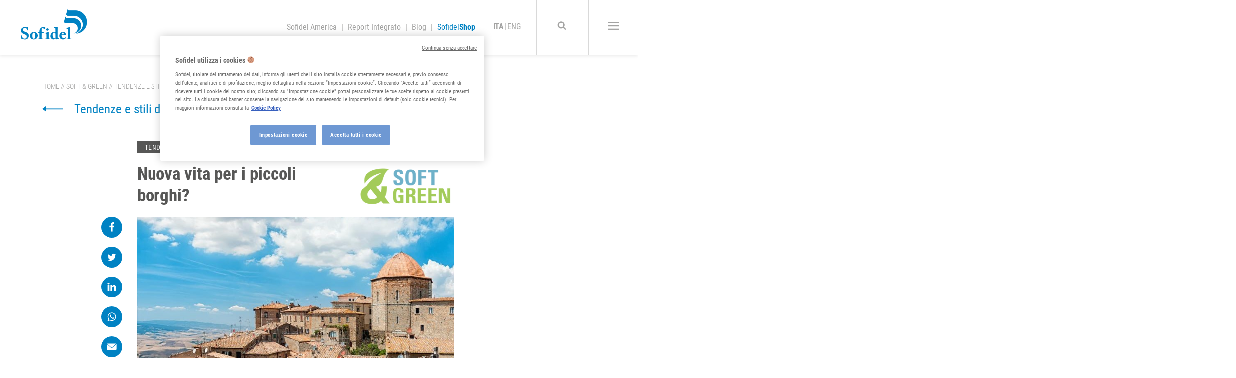

--- FILE ---
content_type: text/html; charset=UTF-8
request_url: https://www.sofidel.com/softandgreen/tendenze-e-stili-di-vita/nuova-vita-per-i-piccoli-borghi/
body_size: 17957
content:

<!DOCTYPE html>
<html lang="it">
<head>
    <!-- Inizio informativa di consenso dei cookie OneTrust per sofidel.com -->
    <script src="https://cdn.cookielaw.org/scripttemplates/otSDKStub.js" data-document-language="true" type="text/javascript" charset="UTF-8" data-domain-script="2623f563-4c47-492c-be3b-3278b4178c90" ></script>
    <script type="text/javascript">
    function OptanonWrapper() { }
    </script>
    <!-- Fine informativa di consenso dei cookie OneTrust per sofidel.com -->
        <!-- Google Tag Manager -->
    <script>(function(w,d,s,l,i){w[l]=w[l]||[];w[l].push({'gtm.start':
    new Date().getTime(),event:'gtm.js'});var f=d.getElementsByTagName(s)[0],
    j=d.createElement(s),dl=l!='dataLayer'?'&l='+l:'';j.async=true;j.src=
    'https://www.googletagmanager.com/gtm.js?id='+i+dl;f.parentNode.insertBefore(j,f);
    })(window,document,'script','dataLayer','GTM-T76MBLL');</script>
    <!-- End Google Tag Manager -->

    <meta charset="UTF-8">
    <meta name="viewport" content="width=device-width, initial-scale=1.0">
    <meta name="theme-color" content="#0082C3">
    <!--<title>Sofidel Corporate</title>-->

    <style>
        .header--white .header:not(.header--floating),.header.header--white,.header.menu-open{-webkit-box-shadow:none;-moz-box-shadow:none;box-shadow:none;background:0 0}@media (min-width:768px){.header--white .header:not(.header--floating),.header.header--white,.header.menu-open{padding:0 0 0 40px}}@media (min-width:992px){.header--white .header:not(.header--floating),.header.header--white,.header.menu-open{padding:0 40px 0 98px}}.header--white .header:not(.header--floating) .header__logo-img--color,.header.header--white .header__logo-img--color,.header.menu-open .header__logo-img--color{opacity:0}.header--white .header:not(.header--floating) .header__logo-img--bn,.header.header--white .header__logo-img--bn,.header.menu-open .header__logo-img--bn{opacity:1}.header--white .header:not(.header--floating) .header__nav-item:not(:last-child):after,.header--white .header:not(.header--floating) .wpml-ls-item:not(:last-child):after,.header.header--white .header__nav-item:not(:last-child):after,.header.header--white .wpml-ls-item:not(:last-child):after,.header.menu-open .header__nav-item:not(:last-child):after,.header.menu-open .wpml-ls-item:not(:last-child):after{color:#fff}.header--white .header:not(.header--floating) .header__languages a,.header--white .header:not(.header--floating) .header__menu-btn a,.header--white .header:not(.header--floating) .header__nav a,.header--white .header:not(.header--floating) .header__search-btn a,.header.header--white .header__languages a,.header.header--white .header__menu-btn a,.header.header--white .header__nav a,.header.header--white .header__search-btn a,.header.menu-open .header__languages a,.header.menu-open .header__menu-btn a,.header.menu-open .header__nav a,.header.menu-open .header__search-btn a{color:#fff!important}.header--white .header:not(.header--floating) .header__languages a:hover,.header--white .header:not(.header--floating) .header__menu-btn a:hover,.header--white .header:not(.header--floating) .header__nav a:hover,.header--white .header:not(.header--floating) .header__search-btn a:hover,.header.header--white .header__languages a:hover,.header.header--white .header__menu-btn a:hover,.header.header--white .header__nav a:hover,.header.header--white .header__search-btn a:hover,.header.menu-open .header__languages a:hover,.header.menu-open .header__menu-btn a:hover,.header.menu-open .header__nav a:hover,.header.menu-open .header__search-btn a:hover{color:#b5d9f5!important}.header--white .header:not(.header--floating) .header__languages .btn-action,.header--white .header:not(.header--floating) .header__menu-btn .btn-action,.header--white .header:not(.header--floating) .header__nav .btn-action,.header--white .header:not(.header--floating) .header__search-btn .btn-action,.header.header--white .header__languages .btn-action,.header.header--white .header__menu-btn .btn-action,.header.header--white .header__nav .btn-action,.header.header--white .header__search-btn .btn-action,.header.menu-open .header__languages .btn-action,.header.menu-open .header__menu-btn .btn-action,.header.menu-open .header__nav .btn-action,.header.menu-open .header__search-btn .btn-action{padding:0}.header--white .header:not(.header--floating) .header__languages .btn-action .icon,.header--white .header:not(.header--floating) .header__menu-btn .btn-action .icon,.header--white .header:not(.header--floating) .header__nav .btn-action .icon,.header--white .header:not(.header--floating) .header__search-btn .btn-action .icon,.header.header--white .header__languages .btn-action .icon,.header.header--white .header__menu-btn .btn-action .icon,.header.header--white .header__nav .btn-action .icon,.header.header--white .header__search-btn .btn-action .icon,.header.menu-open .header__languages .btn-action .icon,.header.menu-open .header__menu-btn .btn-action .icon,.header.menu-open .header__nav .btn-action .icon,.header.menu-open .header__search-btn .btn-action .icon{color:#fff!important}.header--white .header:not(.header--floating) .header__menu-btn,.header--white .header:not(.header--floating) .header__search-btn,.header.header--white .header__menu-btn,.header.header--white .header__search-btn,.header.menu-open .header__menu-btn,.header.menu-open .header__search-btn{border:none}.header{padding:0 0 0 40px;text-align:right;height:110px;line-height:110px;position:fixed;top:0;left:0;width:100%;z-index:210;overflow:hidden;font-family:"Roboto Condensed",sans-serif;background:#fff;-webkit-box-shadow:0 3px 6px rgba(0,0,0,.08);-moz-box-shadow:0 3px 6px rgba(0,0,0,.08);box-shadow:0 3px 6px rgba(0,0,0,.08);-webkit-transition:.3s ease;-moz-transition:.3s ease;-o-transition:.3s ease;transition:.3s ease}@media (min-width:768px) and (max-width:991.98px){.header{padding-right:40px}}@media (max-width:767.98px){.header{padding:0 10px 0 16px;height:100px;line-height:100px}}.header.menu-open{background:rgba(0,130,195,.87)!important;height:100%}@media (max-width:1199.98px){.header.menu-open{overflow:auto}}@media (max-width:991.98px){.header.menu-open .header__logo-img{width:104px}}@media (min-width:768px) and (max-width:991.98px){.header.menu-open{padding-right:40px}}@media (min-width:992px){.header.menu-open .header__logo-img--bn{top:-7px}}.header.menu-open .header__menu-btn .btn-action--open .icon{-webkit-transform:translate(-50%,-50%) rotate(-90deg) scale(0);-moz-transform:translate(-50%,-50%) rotate(-90deg) scale(0);-ms-transform:translate(-50%,-50%) rotate(-90deg) scale(0);-o-transform:translate(-50%,-50%) rotate(-90deg) scale(0);transform:translate(-50%,-50%) rotate(-90deg) scale(0)}.header.menu-open .header__menu-btn .btn-action--close .icon{-webkit-transform:translate(-50%,-50%) rotate(0) scale(1);-moz-transform:translate(-50%,-50%) rotate(0) scale(1);-ms-transform:translate(-50%,-50%) rotate(0) scale(1);-o-transform:translate(-50%,-50%) rotate(0) scale(1);transform:translate(-50%,-50%) rotate(0) scale(1)}@media (min-width:768px) and (max-width:991.98px){.header.menu-open.header--floating{padding-right:40px}}@media (min-width:992px){.header.menu-open.header--floating{padding:0 40px 0 98px}}.header.search-open .menu__search{display:block;padding-top:10px}.header.search-open .menu__links{display:none}@media (max-width:767.98px){.header.search-open .container{margin-top:0}}.header.header--floating{background:#fff;-webkit-box-shadow:0 3px 6px rgba(0,0,0,.08);-moz-box-shadow:0 3px 6px rgba(0,0,0,.08);box-shadow:0 3px 6px rgba(0,0,0,.08)}@media (min-width:768px){.header.header--floating{padding:0 0 0 40px}}@media (min-width:768px) and (max-width:991.98px){.header.header--floating{padding-right:40px}}@media (max-width:991.98px){.header.header--floating .header__logo-img{width:104px}}.header--white .header:not(.header--floating) .header__nav{padding:0}.menu{position:absolute;top:100px;left:0;width:100%;text-align:left;line-height:normal}@media (max-width:1199.98px){.menu .header__nav .header__nav-item{display:block;text-align:center}.menu .header__nav .header__nav-item:after{display:none}.menu .header__nav .header__nav-item a{font-size:20px;line-height:1.6em;font-weight:300}}.menu .container{margin-top:80px;margin-bottom:80px;overflow:auto}@media (max-width:1199.98px){.menu .container{margin-top:45px;margin-bottom:75px;height:auto}}@media (max-width:991.98px){.menu .container{margin-top:13px;margin-bottom:0}}.menu .container .simplebar-track.simplebar-vertical{width:12px}.menu .container .simplebar-scrollbar.simplebar-visible:before{opacity:1}.menu .container .simplebar-scrollbar:before{background:#fff;-webkit-border-radius:1px;-moz-border-radius:1px;-ms-border-radius:1px;-o-border-radius:1px;border-radius:1px}.menu__search{display:none}.search__input{position:relative}.search__input:before{position:absolute;top:50%;-webkit-transform:translate(0,-50%);-moz-transform:translate(0,-50%);-ms-transform:translate(0,-50%);-o-transform:translate(0,-50%);transform:translate(0,-50%);left:0;font-size:48px;color:#fff;margin:0 0 0 -1.375em}@media (max-width:991.98px){.search__input{padding-left:16.6666%;padding-right:20px;margin-top:-20px}.search__input:before{font-size:40px;margin:.25em 0 0 .25em}.search__input .search__input-field{font-size:36px;line-height:.44444em;font-weight:300;padding-bottom:0}}.search__input-field#search-input{-webkit-appearance:none;-moz-appearance:none;appearance:none;border:none;background:0 0;border-bottom:1px solid #f7f7f7!important;font-family:"Roboto Condensed",sans-serif;font-size:32px;line-height:.5em;font-weight:300;color:#fff;text-transform:none;letter-spacing:-.03562em;padding:24px 0;width:100%}@media (max-width:991.98px){.search__input-field#search-input{font-size:36px;padding:4px 0}}.search__results-list{padding:40px 15px 0 0;height:calc(100vh - 100px - 80px)}@media (max-width:991.98px){.search__results-list{padding:0;height:auto;min-height:40vh}}.search__result--no-results{display:none;opacity:.4}.search__loader{-webkit-transition:.3s ease;-moz-transition:.3s ease;-o-transition:.3s ease;transition:.3s ease;opacity:0;position:absolute;top:50%;-webkit-transform:translate(0,-50%);-moz-transform:translate(0,-50%);-ms-transform:translate(0,-50%);-o-transform:translate(0,-50%);transform:translate(0,-50%);left:50%;-webkit-transform:translate(-50%,-50%);-moz-transform:translate(-50%,-50%);-ms-transform:translate(-50%,-50%);-o-transform:translate(-50%,-50%);transform:translate(-50%,-50%);margin:-90px 0 0;z-index:9}@media (max-width:991.98px){.search__loader{margin:-150px 0 0}}.menu__search--no-results .search__result--no-results{display:block}.menu__search--loading .search__result{-webkit-transition:.3s ease-out;-moz-transition:.3s ease-out;-o-transition:.3s ease-out;transition:.3s ease-out;opacity:.3;-webkit-filter:blur(2px);-moz-filter:blur(2px);filter:blur(2px)}.menu__search--loading .search__loader{opacity:1;z-index:11}.search__result{font-family:"Roboto Condensed",sans-serif;font-size:22px;line-height:1.36364em;font-weight:300;color:#fff;letter-spacing:-.03591em;margin:0 0 43px;width:100%;position:relative;z-index:10}@media (max-width:991.98px){.search__result{font-size:18px;margin:0 0 26px}}.search__button{padding:90px 0 95px}@media (min-width:992px){.menu__list{height:calc(100vh - 100px - 80px)}.menu__list .simplebar-track{right:-100px}}.menu__section{color:#fff;text-transform:uppercase;padding:0 0 22px}@media (max-width:767.98px){.menu__section{font-size:18px;padding:0 0 16px}}.menu__list-toggle{float:right;position:relative;top:.5em;font-size:22px;cursor:pointer;display:inline-block}@media (max-width:991.98px){.menu__list-toggle{font-size:12px}}.menu__sublist{display:none;padding:0 0 10px 30px}@media (max-width:991.98px){.menu__sublist{padding:0 0 23px 20px}}.menu__sublist .menu__sublist{padding-top:20px;padding-bottom:0}@media (max-width:991.98px){.menu__sublist .menu__sublist{padding-top:10px;padding-bottom:0}}.menu__sublist .menu__list-toggle{top:.375em;font-size:18px}@media (max-width:991.98px){.menu__sublist .menu__list-toggle{font-size:12px}}.menu__section--child{color:#f7f7f7;text-transform:none;letter-spacing:.1125em;font-size:18px;padding:0 0 .9375em}@media (max-width:991.98px){.menu__section--child{font-size:14px}}.header__logo{margin:23px 0 0;position:relative;float:left;line-height:normal}@media (max-width:991.98px){.header__logo{margin:25px 0 0}}.header__logo .header__logo-img{-webkit-transition:all .3s ease;-moz-transition:all .3s ease;-o-transition:all .3s ease;transition:all .3s ease;position:absolute;left:0;width:136px;height:auto;top:-7px}@media (max-width:991.98px){.header__logo .header__logo-img{top:0}}.header__logo .header__logo-img--color{position:relative}.header__logo .header__logo-img--bn{opacity:0}.header__languages,.header__menu-btn,.header__nav,.header__search-btn{display:inline-block}@media (max-width:991.98px){.header__nav{padding:133px 0 0}}.header__nav-item{display:inline-block;line-height:normal;font-size:0}.header__nav-item a{display:inline;font-size:16px;padding:0 .3125em;-webkit-transition:.3s ease;-moz-transition:.3s ease;-o-transition:.3s ease;transition:.3s ease}.header__nav-item:hover a{color:#0082c3}.header__nav-item:not(:last-child):after{display:inline-block;font-size:16px;content:"|"}.header__languages{padding:0 25px;font-family:"Roboto Condensed",sans-serif}@media (max-width:1199.98px){.header__languages{text-align:center;padding:18px 0 24px}}.header__languages .wpml-ls-item:not(:last-child):after{display:inline-block;font-size:16px;content:"|"}.header__languages .wpml-ls-item.wpml-ls-current-language .wpml-ls-link{font-weight:700;letter-spacing:-.03562em}.header__languages .wpml-ls{font-size:0;padding:0;border:0;position:relative;top:-2px}.header__languages .wpml-ls .wpml-ls-link{display:inline-block;padding:0 .125em;font-size:16px;text-transform:uppercase}.header__menu-btn,.header__search-btn{padding:0 10px;width:100px;text-align:center;border-left:1px solid rgba(0,0,0,.15)}.header__menu-btn .icon,.header__search-btn .icon{font-size:18px;line-height:1;cursor:pointer}.header__menu-btn .btn-action,.header__search-btn .btn-action{padding:0 10px}@media (max-width:991.98px){.header__menu-btn,.header__search-btn{width:auto;padding:15px;line-height:normal;border:none;top:10px;position:relative}.header__menu-btn .btn-action,.header__search-btn .btn-action{padding:0}.header__menu-btn .btn-action .icon,.header__search-btn .btn-action .icon{font-size:16px;line-height:1;color:#0082c3}}@media (max-width:991.98px){.header__search-btn{left:-6px}}.header__menu-btn{position:relative}.header__menu-btn .btn-action .icon{cursor:pointer;-webkit-transition:.3s ease;-moz-transition:.3s ease;-o-transition:.3s ease;transition:.3s ease;-webkit-transform-origin:center center;-moz-transform-origin:center center;-ms-transform-origin:center center;-o-transform-origin:center center;transform-origin:center center;position:absolute;top:50%;-webkit-transform:translate(0,-50%);-moz-transform:translate(0,-50%);-ms-transform:translate(0,-50%);-o-transform:translate(0,-50%);transform:translate(0,-50%);left:50%;-webkit-transform:translate(-50%,-50%);-moz-transform:translate(-50%,-50%);-ms-transform:translate(-50%,-50%);-o-transform:translate(-50%,-50%);transform:translate(-50%,-50%);font-size:36px}@media (max-width:767.98px){.header__menu-btn .btn-action .icon{font-size:30px}}.header__menu-btn .btn-action--close .icon{-webkit-transform:translate(-50%,-50%) rotate(90deg) scale(0);-moz-transform:translate(-50%,-50%) rotate(90deg) scale(0);-ms-transform:translate(-50%,-50%) rotate(90deg) scale(0);-o-transform:translate(-50%,-50%) rotate(90deg) scale(0);transform:translate(-50%,-50%) rotate(90deg) scale(0)}.header__social{padding:0 0 32px}@media (min-width:1200px){.header__social{position:absolute;top:50%;-webkit-transform:translate(0,-50%);-moz-transform:translate(0,-50%);-ms-transform:translate(0,-50%);-o-transform:translate(0,-50%);transform:translate(0,-50%);right:73px;padding:0;margin:-90px 0 0}.header__social .social__link{display:block}}    </style>

    <script>(function(html){html.className = html.className.replace(/\bno-js\b/,'js')})(document.documentElement);</script>
<meta name='robots' content='index, follow, max-image-preview:large, max-snippet:-1, max-video-preview:-1' />
<link rel="alternate" hreflang="it-it" href="https://www.sofidel.com/softandgreen/tendenze-e-stili-di-vita/nuova-vita-per-i-piccoli-borghi/" />
<link rel="alternate" hreflang="en-us" href="https://www.sofidel.com/en/softandgreen/trends-and-lifestyles/new-life-for-small-villages/" />

	<!-- This site is optimized with the Yoast SEO plugin v20.12 - https://yoast.com/wordpress/plugins/seo/ -->
	<title>Nuova vita per i piccoli borghi? - Sofidel</title>
	<meta name="description" content="Il Covid, lo smart working, la ricerca di ritmi di vita più lenti e a costi più accessibili, hanno riacceso l’interesse per i piccoli borghi." />
	<link rel="canonical" href="https://www.sofidel.com/softandgreen/tendenze-e-stili-di-vita/nuova-vita-per-i-piccoli-borghi/" />
	<meta property="og:locale" content="it_IT" />
	<meta property="og:type" content="article" />
	<meta property="og:title" content="Nuova vita per i piccoli borghi? - Sofidel" />
	<meta property="og:description" content="Il Covid, lo smart working, la ricerca di ritmi di vita più lenti e a costi più accessibili, hanno riacceso l’interesse per i piccoli borghi." />
	<meta property="og:url" content="https://www.sofidel.com/softandgreen/tendenze-e-stili-di-vita/nuova-vita-per-i-piccoli-borghi/" />
	<meta property="og:site_name" content="Sofidel" />
	<meta property="article:modified_time" content="2022-02-07T15:29:48+00:00" />
	<meta property="og:image" content="https://www.sofidel.com/wp-content/uploads/2020/10/Borghi.jpg" />
	<meta property="og:image:width" content="768" />
	<meta property="og:image:height" content="522" />
	<meta property="og:image:type" content="image/jpeg" />
	<meta name="twitter:card" content="summary_large_image" />
	<meta name="twitter:label1" content="Tempo di lettura stimato" />
	<meta name="twitter:data1" content="2 minuti" />
	<script type="application/ld+json" class="yoast-schema-graph">{"@context":"https://schema.org","@graph":[{"@type":"WebPage","@id":"https://www.sofidel.com/softandgreen/tendenze-e-stili-di-vita/nuova-vita-per-i-piccoli-borghi/","url":"https://www.sofidel.com/softandgreen/tendenze-e-stili-di-vita/nuova-vita-per-i-piccoli-borghi/","name":"Nuova vita per i piccoli borghi? - Sofidel","isPartOf":{"@id":"https://www.sofidel.com/#website"},"primaryImageOfPage":{"@id":"https://www.sofidel.com/softandgreen/tendenze-e-stili-di-vita/nuova-vita-per-i-piccoli-borghi/#primaryimage"},"image":{"@id":"https://www.sofidel.com/softandgreen/tendenze-e-stili-di-vita/nuova-vita-per-i-piccoli-borghi/#primaryimage"},"thumbnailUrl":"https://www.sofidel.com/wp-content/uploads/2020/10/Borghi.jpg","datePublished":"2020-10-13T07:00:00+00:00","dateModified":"2022-02-07T15:29:48+00:00","description":"Il Covid, lo smart working, la ricerca di ritmi di vita più lenti e a costi più accessibili, hanno riacceso l’interesse per i piccoli borghi.","breadcrumb":{"@id":"https://www.sofidel.com/softandgreen/tendenze-e-stili-di-vita/nuova-vita-per-i-piccoli-borghi/#breadcrumb"},"inLanguage":"it-IT","potentialAction":[{"@type":"ReadAction","target":["https://www.sofidel.com/softandgreen/tendenze-e-stili-di-vita/nuova-vita-per-i-piccoli-borghi/"]}]},{"@type":"ImageObject","inLanguage":"it-IT","@id":"https://www.sofidel.com/softandgreen/tendenze-e-stili-di-vita/nuova-vita-per-i-piccoli-borghi/#primaryimage","url":"https://www.sofidel.com/wp-content/uploads/2020/10/Borghi.jpg","contentUrl":"https://www.sofidel.com/wp-content/uploads/2020/10/Borghi.jpg","width":768,"height":522},{"@type":"BreadcrumbList","@id":"https://www.sofidel.com/softandgreen/tendenze-e-stili-di-vita/nuova-vita-per-i-piccoli-borghi/#breadcrumb","itemListElement":[{"@type":"ListItem","position":1,"name":"Home","item":"https://www.sofidel.com/"},{"@type":"ListItem","position":2,"name":"Soft & Green","item":"https://www.sofidel.com/softandgreen/"},{"@type":"ListItem","position":3,"name":"Tendenze e stili di vita","item":"https://www.sofidel.com/cat-softandgreen/tendenze-e-stili-di-vita"},{"@type":"ListItem","position":4,"name":"Nuova vita per i piccoli borghi?"}]},{"@type":"WebSite","@id":"https://www.sofidel.com/#website","url":"https://www.sofidel.com/","name":"Sofidel","description":"Endless care, Innovative life","potentialAction":[{"@type":"SearchAction","target":{"@type":"EntryPoint","urlTemplate":"https://www.sofidel.com/?s={search_term_string}"},"query-input":"required name=search_term_string"}],"inLanguage":"it-IT"}]}</script>
	<!-- / Yoast SEO plugin. -->


<link href='https://fonts.gstatic.com' crossorigin rel='preconnect' />
<link rel="alternate" type="application/rss+xml" title="Sofidel &raquo; Feed" href="https://www.sofidel.com/feed/" />
<link rel="alternate" type="application/rss+xml" title="Sofidel &raquo; Feed dei commenti" href="https://www.sofidel.com/comments/feed/" />
<script type="text/javascript">
window._wpemojiSettings = {"baseUrl":"https:\/\/s.w.org\/images\/core\/emoji\/14.0.0\/72x72\/","ext":".png","svgUrl":"https:\/\/s.w.org\/images\/core\/emoji\/14.0.0\/svg\/","svgExt":".svg","source":{"concatemoji":"https:\/\/www.sofidel.com\/wp-includes\/js\/wp-emoji-release.min.js?ver=6.2.8"}};
/*! This file is auto-generated */
!function(e,a,t){var n,r,o,i=a.createElement("canvas"),p=i.getContext&&i.getContext("2d");function s(e,t){p.clearRect(0,0,i.width,i.height),p.fillText(e,0,0);e=i.toDataURL();return p.clearRect(0,0,i.width,i.height),p.fillText(t,0,0),e===i.toDataURL()}function c(e){var t=a.createElement("script");t.src=e,t.defer=t.type="text/javascript",a.getElementsByTagName("head")[0].appendChild(t)}for(o=Array("flag","emoji"),t.supports={everything:!0,everythingExceptFlag:!0},r=0;r<o.length;r++)t.supports[o[r]]=function(e){if(p&&p.fillText)switch(p.textBaseline="top",p.font="600 32px Arial",e){case"flag":return s("\ud83c\udff3\ufe0f\u200d\u26a7\ufe0f","\ud83c\udff3\ufe0f\u200b\u26a7\ufe0f")?!1:!s("\ud83c\uddfa\ud83c\uddf3","\ud83c\uddfa\u200b\ud83c\uddf3")&&!s("\ud83c\udff4\udb40\udc67\udb40\udc62\udb40\udc65\udb40\udc6e\udb40\udc67\udb40\udc7f","\ud83c\udff4\u200b\udb40\udc67\u200b\udb40\udc62\u200b\udb40\udc65\u200b\udb40\udc6e\u200b\udb40\udc67\u200b\udb40\udc7f");case"emoji":return!s("\ud83e\udef1\ud83c\udffb\u200d\ud83e\udef2\ud83c\udfff","\ud83e\udef1\ud83c\udffb\u200b\ud83e\udef2\ud83c\udfff")}return!1}(o[r]),t.supports.everything=t.supports.everything&&t.supports[o[r]],"flag"!==o[r]&&(t.supports.everythingExceptFlag=t.supports.everythingExceptFlag&&t.supports[o[r]]);t.supports.everythingExceptFlag=t.supports.everythingExceptFlag&&!t.supports.flag,t.DOMReady=!1,t.readyCallback=function(){t.DOMReady=!0},t.supports.everything||(n=function(){t.readyCallback()},a.addEventListener?(a.addEventListener("DOMContentLoaded",n,!1),e.addEventListener("load",n,!1)):(e.attachEvent("onload",n),a.attachEvent("onreadystatechange",function(){"complete"===a.readyState&&t.readyCallback()})),(e=t.source||{}).concatemoji?c(e.concatemoji):e.wpemoji&&e.twemoji&&(c(e.twemoji),c(e.wpemoji)))}(window,document,window._wpemojiSettings);
</script>
<style type="text/css">
img.wp-smiley,
img.emoji {
	display: inline !important;
	border: none !important;
	box-shadow: none !important;
	height: 1em !important;
	width: 1em !important;
	margin: 0 0.07em !important;
	vertical-align: -0.1em !important;
	background: none !important;
	padding: 0 !important;
}
</style>
	<link rel='stylesheet' id='wp-block-library-css' href='https://www.sofidel.com/wp-includes/css/dist/block-library/style.min.css?ver=6.2.8' type='text/css' media='all' />
<link rel='stylesheet' id='classic-theme-styles-css' href='https://www.sofidel.com/wp-includes/css/classic-themes.min.css?ver=6.2.8' type='text/css' media='all' />
<style id='global-styles-inline-css' type='text/css'>
body{--wp--preset--color--black: #000000;--wp--preset--color--cyan-bluish-gray: #abb8c3;--wp--preset--color--white: #ffffff;--wp--preset--color--pale-pink: #f78da7;--wp--preset--color--vivid-red: #cf2e2e;--wp--preset--color--luminous-vivid-orange: #ff6900;--wp--preset--color--luminous-vivid-amber: #fcb900;--wp--preset--color--light-green-cyan: #7bdcb5;--wp--preset--color--vivid-green-cyan: #00d084;--wp--preset--color--pale-cyan-blue: #8ed1fc;--wp--preset--color--vivid-cyan-blue: #0693e3;--wp--preset--color--vivid-purple: #9b51e0;--wp--preset--gradient--vivid-cyan-blue-to-vivid-purple: linear-gradient(135deg,rgba(6,147,227,1) 0%,rgb(155,81,224) 100%);--wp--preset--gradient--light-green-cyan-to-vivid-green-cyan: linear-gradient(135deg,rgb(122,220,180) 0%,rgb(0,208,130) 100%);--wp--preset--gradient--luminous-vivid-amber-to-luminous-vivid-orange: linear-gradient(135deg,rgba(252,185,0,1) 0%,rgba(255,105,0,1) 100%);--wp--preset--gradient--luminous-vivid-orange-to-vivid-red: linear-gradient(135deg,rgba(255,105,0,1) 0%,rgb(207,46,46) 100%);--wp--preset--gradient--very-light-gray-to-cyan-bluish-gray: linear-gradient(135deg,rgb(238,238,238) 0%,rgb(169,184,195) 100%);--wp--preset--gradient--cool-to-warm-spectrum: linear-gradient(135deg,rgb(74,234,220) 0%,rgb(151,120,209) 20%,rgb(207,42,186) 40%,rgb(238,44,130) 60%,rgb(251,105,98) 80%,rgb(254,248,76) 100%);--wp--preset--gradient--blush-light-purple: linear-gradient(135deg,rgb(255,206,236) 0%,rgb(152,150,240) 100%);--wp--preset--gradient--blush-bordeaux: linear-gradient(135deg,rgb(254,205,165) 0%,rgb(254,45,45) 50%,rgb(107,0,62) 100%);--wp--preset--gradient--luminous-dusk: linear-gradient(135deg,rgb(255,203,112) 0%,rgb(199,81,192) 50%,rgb(65,88,208) 100%);--wp--preset--gradient--pale-ocean: linear-gradient(135deg,rgb(255,245,203) 0%,rgb(182,227,212) 50%,rgb(51,167,181) 100%);--wp--preset--gradient--electric-grass: linear-gradient(135deg,rgb(202,248,128) 0%,rgb(113,206,126) 100%);--wp--preset--gradient--midnight: linear-gradient(135deg,rgb(2,3,129) 0%,rgb(40,116,252) 100%);--wp--preset--duotone--dark-grayscale: url('#wp-duotone-dark-grayscale');--wp--preset--duotone--grayscale: url('#wp-duotone-grayscale');--wp--preset--duotone--purple-yellow: url('#wp-duotone-purple-yellow');--wp--preset--duotone--blue-red: url('#wp-duotone-blue-red');--wp--preset--duotone--midnight: url('#wp-duotone-midnight');--wp--preset--duotone--magenta-yellow: url('#wp-duotone-magenta-yellow');--wp--preset--duotone--purple-green: url('#wp-duotone-purple-green');--wp--preset--duotone--blue-orange: url('#wp-duotone-blue-orange');--wp--preset--font-size--small: 13px;--wp--preset--font-size--medium: 20px;--wp--preset--font-size--large: 36px;--wp--preset--font-size--x-large: 42px;--wp--preset--spacing--20: 0.44rem;--wp--preset--spacing--30: 0.67rem;--wp--preset--spacing--40: 1rem;--wp--preset--spacing--50: 1.5rem;--wp--preset--spacing--60: 2.25rem;--wp--preset--spacing--70: 3.38rem;--wp--preset--spacing--80: 5.06rem;--wp--preset--shadow--natural: 6px 6px 9px rgba(0, 0, 0, 0.2);--wp--preset--shadow--deep: 12px 12px 50px rgba(0, 0, 0, 0.4);--wp--preset--shadow--sharp: 6px 6px 0px rgba(0, 0, 0, 0.2);--wp--preset--shadow--outlined: 6px 6px 0px -3px rgba(255, 255, 255, 1), 6px 6px rgba(0, 0, 0, 1);--wp--preset--shadow--crisp: 6px 6px 0px rgba(0, 0, 0, 1);}:where(.is-layout-flex){gap: 0.5em;}body .is-layout-flow > .alignleft{float: left;margin-inline-start: 0;margin-inline-end: 2em;}body .is-layout-flow > .alignright{float: right;margin-inline-start: 2em;margin-inline-end: 0;}body .is-layout-flow > .aligncenter{margin-left: auto !important;margin-right: auto !important;}body .is-layout-constrained > .alignleft{float: left;margin-inline-start: 0;margin-inline-end: 2em;}body .is-layout-constrained > .alignright{float: right;margin-inline-start: 2em;margin-inline-end: 0;}body .is-layout-constrained > .aligncenter{margin-left: auto !important;margin-right: auto !important;}body .is-layout-constrained > :where(:not(.alignleft):not(.alignright):not(.alignfull)){max-width: var(--wp--style--global--content-size);margin-left: auto !important;margin-right: auto !important;}body .is-layout-constrained > .alignwide{max-width: var(--wp--style--global--wide-size);}body .is-layout-flex{display: flex;}body .is-layout-flex{flex-wrap: wrap;align-items: center;}body .is-layout-flex > *{margin: 0;}:where(.wp-block-columns.is-layout-flex){gap: 2em;}.has-black-color{color: var(--wp--preset--color--black) !important;}.has-cyan-bluish-gray-color{color: var(--wp--preset--color--cyan-bluish-gray) !important;}.has-white-color{color: var(--wp--preset--color--white) !important;}.has-pale-pink-color{color: var(--wp--preset--color--pale-pink) !important;}.has-vivid-red-color{color: var(--wp--preset--color--vivid-red) !important;}.has-luminous-vivid-orange-color{color: var(--wp--preset--color--luminous-vivid-orange) !important;}.has-luminous-vivid-amber-color{color: var(--wp--preset--color--luminous-vivid-amber) !important;}.has-light-green-cyan-color{color: var(--wp--preset--color--light-green-cyan) !important;}.has-vivid-green-cyan-color{color: var(--wp--preset--color--vivid-green-cyan) !important;}.has-pale-cyan-blue-color{color: var(--wp--preset--color--pale-cyan-blue) !important;}.has-vivid-cyan-blue-color{color: var(--wp--preset--color--vivid-cyan-blue) !important;}.has-vivid-purple-color{color: var(--wp--preset--color--vivid-purple) !important;}.has-black-background-color{background-color: var(--wp--preset--color--black) !important;}.has-cyan-bluish-gray-background-color{background-color: var(--wp--preset--color--cyan-bluish-gray) !important;}.has-white-background-color{background-color: var(--wp--preset--color--white) !important;}.has-pale-pink-background-color{background-color: var(--wp--preset--color--pale-pink) !important;}.has-vivid-red-background-color{background-color: var(--wp--preset--color--vivid-red) !important;}.has-luminous-vivid-orange-background-color{background-color: var(--wp--preset--color--luminous-vivid-orange) !important;}.has-luminous-vivid-amber-background-color{background-color: var(--wp--preset--color--luminous-vivid-amber) !important;}.has-light-green-cyan-background-color{background-color: var(--wp--preset--color--light-green-cyan) !important;}.has-vivid-green-cyan-background-color{background-color: var(--wp--preset--color--vivid-green-cyan) !important;}.has-pale-cyan-blue-background-color{background-color: var(--wp--preset--color--pale-cyan-blue) !important;}.has-vivid-cyan-blue-background-color{background-color: var(--wp--preset--color--vivid-cyan-blue) !important;}.has-vivid-purple-background-color{background-color: var(--wp--preset--color--vivid-purple) !important;}.has-black-border-color{border-color: var(--wp--preset--color--black) !important;}.has-cyan-bluish-gray-border-color{border-color: var(--wp--preset--color--cyan-bluish-gray) !important;}.has-white-border-color{border-color: var(--wp--preset--color--white) !important;}.has-pale-pink-border-color{border-color: var(--wp--preset--color--pale-pink) !important;}.has-vivid-red-border-color{border-color: var(--wp--preset--color--vivid-red) !important;}.has-luminous-vivid-orange-border-color{border-color: var(--wp--preset--color--luminous-vivid-orange) !important;}.has-luminous-vivid-amber-border-color{border-color: var(--wp--preset--color--luminous-vivid-amber) !important;}.has-light-green-cyan-border-color{border-color: var(--wp--preset--color--light-green-cyan) !important;}.has-vivid-green-cyan-border-color{border-color: var(--wp--preset--color--vivid-green-cyan) !important;}.has-pale-cyan-blue-border-color{border-color: var(--wp--preset--color--pale-cyan-blue) !important;}.has-vivid-cyan-blue-border-color{border-color: var(--wp--preset--color--vivid-cyan-blue) !important;}.has-vivid-purple-border-color{border-color: var(--wp--preset--color--vivid-purple) !important;}.has-vivid-cyan-blue-to-vivid-purple-gradient-background{background: var(--wp--preset--gradient--vivid-cyan-blue-to-vivid-purple) !important;}.has-light-green-cyan-to-vivid-green-cyan-gradient-background{background: var(--wp--preset--gradient--light-green-cyan-to-vivid-green-cyan) !important;}.has-luminous-vivid-amber-to-luminous-vivid-orange-gradient-background{background: var(--wp--preset--gradient--luminous-vivid-amber-to-luminous-vivid-orange) !important;}.has-luminous-vivid-orange-to-vivid-red-gradient-background{background: var(--wp--preset--gradient--luminous-vivid-orange-to-vivid-red) !important;}.has-very-light-gray-to-cyan-bluish-gray-gradient-background{background: var(--wp--preset--gradient--very-light-gray-to-cyan-bluish-gray) !important;}.has-cool-to-warm-spectrum-gradient-background{background: var(--wp--preset--gradient--cool-to-warm-spectrum) !important;}.has-blush-light-purple-gradient-background{background: var(--wp--preset--gradient--blush-light-purple) !important;}.has-blush-bordeaux-gradient-background{background: var(--wp--preset--gradient--blush-bordeaux) !important;}.has-luminous-dusk-gradient-background{background: var(--wp--preset--gradient--luminous-dusk) !important;}.has-pale-ocean-gradient-background{background: var(--wp--preset--gradient--pale-ocean) !important;}.has-electric-grass-gradient-background{background: var(--wp--preset--gradient--electric-grass) !important;}.has-midnight-gradient-background{background: var(--wp--preset--gradient--midnight) !important;}.has-small-font-size{font-size: var(--wp--preset--font-size--small) !important;}.has-medium-font-size{font-size: var(--wp--preset--font-size--medium) !important;}.has-large-font-size{font-size: var(--wp--preset--font-size--large) !important;}.has-x-large-font-size{font-size: var(--wp--preset--font-size--x-large) !important;}
.wp-block-navigation a:where(:not(.wp-element-button)){color: inherit;}
:where(.wp-block-columns.is-layout-flex){gap: 2em;}
.wp-block-pullquote{font-size: 1.5em;line-height: 1.6;}
</style>
<link rel='stylesheet' id='easy-wp-page-nav-css' href='https://www.sofidel.com/wp-content/plugins/easy-wp-page-navigation//css/easy-wp-pagenavigation.css?ver=1.1' type='text/css' media='all' />
<link rel='stylesheet' id='wpml-legacy-horizontal-list-0-css' href='//www.sofidel.com/wp-content/plugins/sitepress-multilingual-cms/templates/language-switchers/legacy-list-horizontal/style.css?ver=1' type='text/css' media='all' />
<link rel='stylesheet' id='wpml-tm-admin-bar-css' href='https://www.sofidel.com/wp-content/plugins/wpml-translation-management/res/css/admin-bar-style.css?ver=2.9.11' type='text/css' media='all' />
<link rel='stylesheet' id='wp-pagenavi-css' href='https://www.sofidel.com/wp-content/plugins/wp-pagenavi/pagenavi-css.css?ver=2.70' type='text/css' media='all' />
<link rel='stylesheet' id='twentyfifteen-fonts-css' href='https://www.sofidel.com/wp-content/themes/sofidel-corporate/css/fonts.css?v=1' type='text/css' media='all' />
<link rel='stylesheet' id='twentyfifteen-style-css' href='https://www.sofidel.com/wp-content/themes/sofidel-corporate/style.css?ver=6.2.8' type='text/css' media='all' />
<style id='twentyfifteen-style-inline-css' type='text/css'>

			.post-navigation .nav-previous { background-image: url(https://www.sofidel.com/wp-content/uploads/2020/09/una-nuova-consapevolezza-morace-768x510.jpg); }
			.post-navigation .nav-previous .post-title, .post-navigation .nav-previous a:hover .post-title, .post-navigation .nav-previous .meta-nav { color: #fff; }
			.post-navigation .nav-previous a:before { background-color: rgba(0, 0, 0, 0.4); }
		
			.post-navigation .nav-next { background-image: url(https://www.sofidel.com/wp-content/uploads/2020/10/City_prosperity-768x510-1.jpg); border-top: 0; }
			.post-navigation .nav-next .post-title, .post-navigation .nav-next a:hover .post-title, .post-navigation .nav-next .meta-nav { color: #fff; }
			.post-navigation .nav-next a:before { background-color: rgba(0, 0, 0, 0.4); }
		
</style>
<!--[if lt IE 9]>
<link rel='stylesheet' id='twentyfifteen-ie-css' href='https://www.sofidel.com/wp-content/themes/sofidel-corporate/css/ie.css?ver=20141010' type='text/css' media='all' />
<![endif]-->
<!--[if lt IE 8]>
<link rel='stylesheet' id='twentyfifteen-ie7-css' href='https://www.sofidel.com/wp-content/themes/sofidel-corporate/css/ie7.css?ver=20141010' type='text/css' media='all' />
<![endif]-->
<script type='text/javascript' src='https://www.sofidel.com/wp-content/themes/sofidel-corporate/js/vendor/jquery-3.4.1.min.js?ver=3.4.1' id='jquery-js'></script>
<link rel="https://api.w.org/" href="https://www.sofidel.com/wp-json/" /><link rel="alternate" type="application/json" href="https://www.sofidel.com/wp-json/wp/v2/softandgreen/49442" /><link rel="EditURI" type="application/rsd+xml" title="RSD" href="https://www.sofidel.com/xmlrpc.php?rsd" />
<link rel="wlwmanifest" type="application/wlwmanifest+xml" href="https://www.sofidel.com/wp-includes/wlwmanifest.xml" />
<meta name="generator" content="WordPress 6.2.8" />
<link rel='shortlink' href='https://www.sofidel.com/?p=49442' />
<link rel="alternate" type="application/json+oembed" href="https://www.sofidel.com/wp-json/oembed/1.0/embed?url=https%3A%2F%2Fwww.sofidel.com%2Fsoftandgreen%2Ftendenze-e-stili-di-vita%2Fnuova-vita-per-i-piccoli-borghi%2F" />
<link rel="alternate" type="text/xml+oembed" href="https://www.sofidel.com/wp-json/oembed/1.0/embed?url=https%3A%2F%2Fwww.sofidel.com%2Fsoftandgreen%2Ftendenze-e-stili-di-vita%2Fnuova-vita-per-i-piccoli-borghi%2F&#038;format=xml" />
<meta name="generator" content="WPML ver:4.3.19 stt:1,27;" />
<link rel="icon" href="https://www.sofidel.com/wp-content/uploads/2024/09/favicon.png" sizes="32x32" />
<link rel="icon" href="https://www.sofidel.com/wp-content/uploads/2024/09/favicon.png" sizes="192x192" />
<link rel="apple-touch-icon" href="https://www.sofidel.com/wp-content/uploads/2024/09/favicon.png" />
<meta name="msapplication-TileImage" content="https://www.sofidel.com/wp-content/uploads/2024/09/favicon.png" />
		<style type="text/css" id="wp-custom-css">
			.footer__policy a {
	font-size: 12px !important;
}

.two-columns-section ul {
		list-style: circle;
		padding-left: 20px;
	    font-family: "Open Sans", sans-serif;
}

.two-columns-section ul li {
    line-height: 2rem;
    margin-bottom: 30px;
    line-height: 30px;
	font-size: 16px;
}

.one-col {
	column-count: 1 !important;
}		</style>
		    
    
            <link rel="stylesheet" href="https://www.sofidel.com/wp-content/themes/sofidel-corporate/css/style.css?v=1">
        <meta name="facebook-domain-verification" content="53ji5orx3uobbdycisgytnfxvbxdsr" />
    <meta name="google-site-verification" content="sKuN4wr0kdU_zeOkemnJoR_4xtM7N8NyRvhVCOsu1DU" />
    
    <!-- Meta Pixel Code -->
<script>
  !function(f,b,e,v,n,t,s)
  {if(f.fbq)return;n=f.fbq=function(){n.callMethod?
  n.callMethod.apply(n,arguments):n.queue.push(arguments)};
  if(!f._fbq)f._fbq=n;n.push=n;n.loaded=!0;n.version='2.0';
  n.queue=[];t=b.createElement(e);t.async=!0;
  t.src=v;s=b.getElementsByTagName(e)[0];
  s.parentNode.insertBefore(t,s)}(window, document,'script',
  'https://connect.facebook.net/en_US/fbevents.js');
  fbq('init', '925973501899734');
  fbq('track', 'PageView');
</script>
<noscript><img height="1" width="1" style="display:none"
  src="https://www.facebook.com/tr?id=925973501899734&ev=PageView&noscript=1"
/></noscript>
<!-- End Meta Pixel Code -->
    
</head>
<body class="">
    <!-- Google Tag Manager (noscript) -->
    <noscript><iframe src="https://www.googletagmanager.com/ns.html?id=GTM-T76MBLL"
    height="0" width="0" style="display:none;visibility:hidden"></iframe></noscript>
    <!-- End Google Tag Manager (noscript) -->
        <header class="header">
    <a href="https://www.sofidel.com" class="header__logo">
        <noscript><img class="header__logo-img header__logo-img--color" src="https://www.sofidel.com/wp-content/themes/sofidel-corporate/img/sofidel_logo.png" alt="Nuova vita per i piccoli borghi? - Sofidel" title="Nuova vita per i piccoli borghi? - Sofidel"></noscript><img class="lazyload header__logo-img header__logo-img--color" src='data:image/svg+xml,%3Csvg%20xmlns=%22http://www.w3.org/2000/svg%22%20viewBox=%220%200%20210%20140%22%3E%3C/svg%3E' data-src="https://www.sofidel.com/wp-content/themes/sofidel-corporate/img/sofidel_logo.png" alt="Nuova vita per i piccoli borghi? - Sofidel" title="Nuova vita per i piccoli borghi? - Sofidel">
        <noscript><img class="header__logo-img header__logo-img--bn" src="https://www.sofidel.com/wp-content/themes/sofidel-corporate/img/sofidel_logo_bn.png" alt="Nuova vita per i piccoli borghi? - Sofidel" title="Nuova vita per i piccoli borghi? - Sofidel"></noscript><img class="lazyload header__logo-img header__logo-img--bn" src='data:image/svg+xml,%3Csvg%20xmlns=%22http://www.w3.org/2000/svg%22%20viewBox=%220%200%20210%20140%22%3E%3C/svg%3E' data-src="https://www.sofidel.com/wp-content/themes/sofidel-corporate/img/sofidel_logo_bn.png" alt="Nuova vita per i piccoli borghi? - Sofidel" title="Nuova vita per i piccoli borghi? - Sofidel">
    </a>
    <nav class="header__nav d-none d-xl-inline-block">
        <ul>

            
                <li class="header__nav-item header__nav-item--has-submenu">

                                            <a target="" href="https://www.sofidel.com/il-gruppo/sofidel-nel-mondo/sofidel-america/">
                            Sofidel America                        </a>
                                    </li>

            
                <li class="header__nav-item header__nav-item--has-submenu">

                                            <a target="_blank" href="https://www.sofidel.com/wp-content/uploads/2024/05/Report_Integrato_2024_Sofidel_IT-1.pdf">
                            Report Integrato                        </a>
                                    </li>

            
                <li class="header__nav-item header__nav-item--has-submenu">

                                            <a target="" href="https://www.sofidel.com/softandgreen/">
                            Blog                        </a>
                                    </li>

            
                <li class="header__nav-item header__nav-item--has-submenu">

                                            <a target="_blank" class="blue" href="https://www.sofidelshop.com/">
                            Sofidel<b>Shop</b>
                        </a>
                                    </li>

                    </ul>
    </nav>
    <div class="header__languages d-none d-xl-inline-block">
        
<div class="lang_sel_list_horizontal wpml-ls-statics-shortcode_actions wpml-ls wpml-ls-legacy-list-horizontal" id="lang_sel_list">
	<ul><li class="icl-it wpml-ls-slot-shortcode_actions wpml-ls-item wpml-ls-item-it wpml-ls-current-language wpml-ls-first-item wpml-ls-item-legacy-list-horizontal">
				<a href="https://www.sofidel.com/softandgreen/tendenze-e-stili-di-vita/nuova-vita-per-i-piccoli-borghi/" class="wpml-ls-link"><span class="wpml-ls-native icl_lang_sel_native">ita</span></a>
			</li><li class="icl-en wpml-ls-slot-shortcode_actions wpml-ls-item wpml-ls-item-en wpml-ls-last-item wpml-ls-item-legacy-list-horizontal">
				<a href="https://www.sofidel.com/en/softandgreen/trends-and-lifestyles/new-life-for-small-villages/" class="wpml-ls-link"><span class="wpml-ls-display icl_lang_sel_translated">eng</span></a>
			</li></ul>
</div>
    </div>
    <div class="header__search-btn">
        <span class="btn-action">
            <i class="icon-search icon"></i>
        </span>
    </div>
    <div class="header__menu-btn">
        <span class="btn-action btn-action--open">
            <i class="icon-navicon icon"></i>
        </span> 
        <span class="btn-action btn-action--close">
            <i class="icon-cross icon"></i>
        </span>
    </div>

    <div class="menu">
        <div class="container">
            <div class="row">
                <div class="menu__search offset-lg-1 col-lg-10">
                    <div class="row">
                        <div class="col-md-6">
                            <div class="search__input">
                                <input type="text" class="search__input-field" id="search-input">
                            </div>
                            <div class="search__button d-block d-md-none text-center">
                                <a href="#" class="search__button-cta button button--transparent">
                                    Cerca                                </a>
                            </div>
                        </div>
                        <div class="col-md-6">
                            <div class="search__loader">
                                <div class="lds-ellipsis">
                                    <div></div>
                                    <div></div>
                                    <div></div>
                                    <div></div>
                                </div>
                            </div>
                            <div class="search__result search__result--no-results">
                                Nessun termine corrispondente alla ricerca                            </div>
                            <div class="search__results-list data-simplebar"></div>
                        </div>
                    </div>
                </div>
                <div class="menu__links col-lg-6 offset-lg-2">

                    <ul class="menu__list data-simplebar">

                                                    <li class="menu__list-item">

                                <h2 class="menu__section">
                                    <a target=""  href="https://www.sofidel.com/il-gruppo/">Il Gruppo</a>

                                    
                                        <span class="fonticon menu__list-toggle"></span>

                                                                    </h2>

                                
                                    <ul class="menu__sublist">
                                                                                    <li class="menu__section menu__list-item menu__section--child">
                                                <a target="" href="https://www.sofidel.com/il-gruppo/produzione-della-carta/">Produzione della carta</a>

                                                
                                            </li>

                                                                                    <li class="menu__section menu__list-item menu__section--child">
                                                <a target="" href="https://www.sofidel.com/il-gruppo/la-nostra-storia/">La nostra storia</a>

                                                
                                            </li>

                                                                                    <li class="menu__section menu__list-item menu__section--child">
                                                <a target="" href="https://www.sofidel.com/il-gruppo/mission-e-valori/">Mission e Vision</a>

                                                
                                            </li>

                                                                                    <li class="menu__section menu__list-item menu__section--child">
                                                <a target="" href="https://www.sofidel.com/il-gruppo/clean-living/">Clean Living</a>

                                                
                                            </li>

                                                                                    <li class="menu__section menu__list-item menu__section--child">
                                                <a target="" href="https://www.sofidel.com/il-gruppo/governance/">Governance</a>

                                                
                                            </li>

                                                                                    <li class="menu__section menu__list-item menu__section--child">
                                                <a target="" href="https://www.sofidel.com/whistleblowing/">Whistleblowing</a>

                                                
                                            </li>

                                                                                    <li class="menu__section menu__list-item menu__section--child">
                                                <a target="" href="https://www.sofidel.com/il-gruppo/sofidel-nel-mondo/">Sofidel nel mondo</a>

                                                
                                                    <span class="fonticon menu__list-toggle"></span>

                                                    <ul class="menu__sublist">
                                                                                                                    <li class="menu__section menu__section--child">
                                                                <a target=""  href="https://www.sofidel.com/il-gruppo/sofidel-nel-mondo/sofidel/">Sofidel</a>
                                                            </li>

                                                                                                                    <li class="menu__section menu__section--child">
                                                                <a target=""  href="https://www.sofidel.com/il-gruppo/sofidel-nel-mondo/sofidel-benelux/">Sofidel Benelux</a>
                                                            </li>

                                                                                                                    <li class="menu__section menu__section--child">
                                                                <a target=""  href="https://www.sofidel.com/il-gruppo/sofidel-nel-mondo/sofidel-france/">Sofidel France</a>
                                                            </li>

                                                                                                                    <li class="menu__section menu__section--child">
                                                                <a target=""  href="https://www.sofidel.com/il-gruppo/sofidel-nel-mondo/sofidel-greece/">Sofidel Greece</a>
                                                            </li>

                                                                                                                    <li class="menu__section menu__section--child">
                                                                <a target=""  href="https://www.sofidel.com/il-gruppo/sofidel-nel-mondo/sofidel-germany-gmbh/">Sofidel Germany</a>
                                                            </li>

                                                                                                                    <li class="menu__section menu__section--child">
                                                                <a target=""  href="https://www.sofidel.com/il-gruppo/sofidel-nel-mondo/sofidel-hungary/">Sofidel Hungary</a>
                                                            </li>

                                                                                                                    <li class="menu__section menu__section--child">
                                                                <a target=""  href="https://www.sofidel.com/il-gruppo/sofidel-nel-mondo/sofidel-ireland/">Sofidel Ireland</a>
                                                            </li>

                                                                                                                    <li class="menu__section menu__section--child">
                                                                <a target=""  href="https://www.sofidel.com/il-gruppo/sofidel-nel-mondo/sofidel-poland/">Sofidel Poland</a>
                                                            </li>

                                                                                                                    <li class="menu__section menu__section--child">
                                                                <a target=""  href="https://www.sofidel.com/il-gruppo/sofidel-nel-mondo/sofidel-romania/">Sofidel Romania</a>
                                                            </li>

                                                                                                                    <li class="menu__section menu__section--child">
                                                                <a target=""  href="https://www.sofidel.com/il-gruppo/sofidel-nel-mondo/soffass/">Soffass</a>
                                                            </li>

                                                                                                                    <li class="menu__section menu__section--child">
                                                                <a target=""  href="https://www.sofidel.com/il-gruppo/sofidel-nel-mondo/sofidel-spain/">Sofidel Spain</a>
                                                            </li>

                                                                                                                    <li class="menu__section menu__section--child">
                                                                <a target=""  href="https://www.sofidel.com/il-gruppo/sofidel-nel-mondo/sofidel-sweden/">Sofidel Sweden</a>
                                                            </li>

                                                                                                                    <li class="menu__section menu__section--child">
                                                                <a target=""  href="https://www.sofidel.com/il-gruppo/sofidel-nel-mondo/sofidel-uk/">Sofidel UK</a>
                                                            </li>

                                                                                                            </ul>

                                                
                                            </li>

                                                                                    <li class="menu__section menu__list-item menu__section--child">
                                                <a target="" href="https://www.sofidel.com/il-gruppo/sofidel-nel-mondo/sofidel-america/">Sofidel America</a>

                                                
                                            </li>

                                                                                    <li class="menu__section menu__list-item menu__section--child">
                                                <a target="" href="https://www.sofidel.com/contatti/">Contatti</a>

                                                
                                            </li>

                                        
                                    </ul>
                                
                            </li>

                                                    <li class="menu__list-item">

                                <h2 class="menu__section">
                                    <a target=""  href="https://www.sofidel.com/marchi-e-prodotti/">Marchi e prodotti</a>

                                                                    </h2>

                                
                            </li>

                                                    <li class="menu__list-item">

                                <h2 class="menu__section">
                                    <a target=""  href="https://www.sofidel.com/sostenibilita/">Sostenibilità</a>

                                    
                                        <span class="fonticon menu__list-toggle"></span>

                                                                    </h2>

                                
                                    <ul class="menu__sublist">
                                                                                    <li class="menu__section menu__list-item menu__section--child">
                                                <a target="" href="https://www.sofidel.com/sostenibilita/netzero2050/">Verso l’obiettivo Net Zero 2050</a>

                                                
                                            </li>

                                                                                    <li class="menu__section menu__list-item menu__section--child">
                                                <a target="" href="https://www.sofidel.com/sostenibilita/efficientamentoenergetico/">Il percorso di efficientamento energetico</a>

                                                
                                            </li>

                                                                                    <li class="menu__section menu__list-item menu__section--child">
                                                <a target="" href="https://www.sofidel.com/sostenibilita/obiettivi-e-risultati-sofidel/">Obiettivi e risultati Sofidel</a>

                                                
                                            </li>

                                                                                    <li class="menu__section menu__list-item menu__section--child">
                                                <a target="" href="https://www.sofidel.com/sostenibilita/agenda-onu-2030/">Agenda ONU 2030</a>

                                                
                                            </li>

                                                                                    <li class="menu__section menu__list-item menu__section--child">
                                                <a target="" href="https://www.sofidel.com/sostenibilita/partnership/">Partnership</a>

                                                
                                            </li>

                                                                                    <li class="menu__section menu__list-item menu__section--child">
                                                <a target="" href="https://www.sofidel.com/sostenibilita/wwf/">WWF</a>

                                                
                                            </li>

                                                                                    <li class="menu__section menu__list-item menu__section--child">
                                                <a target="" href="https://www.sofidel.com/sostenibilita/tutela-dei-consumatori/">Tutela dei consumatori</a>

                                                
                                            </li>

                                                                                    <li class="menu__section menu__list-item menu__section--child">
                                                <a target="" href="https://www.sofidel.com/sostenibilita/decalogo-della-sostenibilita/">Decalogo della sostenibilità</a>

                                                
                                            </li>

                                                                                    <li class="menu__section menu__list-item menu__section--child">
                                                <a target="" href="https://www.sofidel.com/sostenibilita/policy-della-sostenibilita/">Policy della sostenibilità</a>

                                                
                                            </li>

                                                                                    <li class="menu__section menu__list-item menu__section--child">
                                                <a target="_blank" href="https://www.sofidel.com/wp-content/uploads/2024/05/Report_Integrato_2024_Sofidel_IT-1.pdf">Report Integrato</a>

                                                
                                            </li>

                                                                                    <li class="menu__section menu__list-item menu__section--child">
                                                <a target="" href="https://www.sofidel.com/sostenibilita/esg-rating/">ESG Rating</a>

                                                
                                            </li>

                                        
                                    </ul>
                                
                            </li>

                                                    <li class="menu__list-item">

                                <h2 class="menu__section">
                                    <a target=""  href="https://www.sofidel.com/innovazione/">Innovazione</a>

                                    
                                        <span class="fonticon menu__list-toggle"></span>

                                                                    </h2>

                                
                                    <ul class="menu__sublist">
                                                                                    <li class="menu__section menu__list-item menu__section--child">
                                                <a target="" href="https://www.sofidel.com/innovazione/macchinari/">Macchinari</a>

                                                
                                            </li>

                                                                                    <li class="menu__section menu__list-item menu__section--child">
                                                <a target="" href="https://www.sofidel.com/innovazione/processi/">Processi</a>

                                                
                                            </li>

                                                                                    <li class="menu__section menu__list-item menu__section--child">
                                                <a target="" href="https://www.sofidel.com/innovazione/prodotti/">Prodotti</a>

                                                
                                            </li>

                                                                                    <li class="menu__section menu__list-item menu__section--child">
                                                <a target="" href="https://www.sofidel.com/innovazione/certificazioni/">Certificazioni</a>

                                                
                                            </li>

                                                                                    <li class="menu__section menu__list-item menu__section--child">
                                                <a target="" href="https://www.sofidel.com/innovazione/supply-chain/">Supply Chain</a>

                                                
                                            </li>

                                        
                                    </ul>
                                
                            </li>

                                                    <li class="menu__list-item">

                                <h2 class="menu__section">
                                    <a target=""  href="https://www.sofidel.com/media/">Media</a>

                                    
                                        <span class="fonticon menu__list-toggle"></span>

                                                                    </h2>

                                
                                    <ul class="menu__sublist">
                                                                                    <li class="menu__section menu__list-item menu__section--child">
                                                <a target="" href="https://www.sofidel.com/media/news/">News</a>

                                                
                                            </li>

                                                                                    <li class="menu__section menu__list-item menu__section--child">
                                                <a target="" href="https://www.sofidel.com/media/comunicati-stampa/">Comunicati stampa</a>

                                                
                                            </li>

                                                                                    <li class="menu__section menu__list-item menu__section--child">
                                                <a target="" href="https://www.sofidel.com/media/campagne/">Campagne</a>

                                                
                                            </li>

                                                                                    <li class="menu__section menu__list-item menu__section--child">
                                                <a target="" href="https://www.sofidel.com/media/pubblicazioni/">Pubblicazioni</a>

                                                
                                            </li>

                                        
                                    </ul>
                                
                            </li>

                                                    <li class="menu__list-item">

                                <h2 class="menu__section">
                                    <a target=""  href="https://www.sofidel.com/focus-on/">Focus On</a>

                                    
                                        <span class="fonticon menu__list-toggle"></span>

                                                                    </h2>

                                
                                    <ul class="menu__sublist">
                                                                                    <li class="menu__section menu__list-item menu__section--child">
                                                <a target="" href="https://www.sofidel.com/focus-on/nextgen/">NextGen</a>

                                                
                                            </li>

                                                                                    <li class="menu__section menu__list-item menu__section--child">
                                                <a target="" href="https://www.sofidel.com/focus-on/mi-curo-di-te/">Mi Curo di Te</a>

                                                
                                            </li>

                                                                                    <li class="menu__section menu__list-item menu__section--child">
                                                <a target="" href="https://www.sofidel.com/focus-on/scuola-e-formazione/">Scuola e formazione</a>

                                                
                                            </li>

                                                                                    <li class="menu__section menu__list-item menu__section--child">
                                                <a target="" href="https://www.sofidel.com/focus-on/workplace-health-promotion/">Programma Workplace Health Promotion</a>

                                                
                                            </li>

                                                                                    <li class="menu__section menu__list-item menu__section--child">
                                                <a target="" href="https://www.sofidel.com/focus-on/3saward/">3SAward – Sofidel Suppliers Sustainability Award</a>

                                                
                                            </li>

                                                                                    <li class="menu__section menu__list-item menu__section--child">
                                                <a target="" href="https://www.sofidel.com/focus-on/ligiene-conta/">L’igiene conta</a>

                                                
                                            </li>

                                                                                    <li class="menu__section menu__list-item menu__section--child">
                                                <a target="" href="https://www.sofidel.com/focus-on/24-ore-con-le-tue-mani/">24 ore con le tue mani</a>

                                                
                                            </li>

                                                                                    <li class="menu__section menu__list-item menu__section--child">
                                                <a target="" href="https://www.sofidel.com/focus-on/ripartiamo-responsabilmente/">Ripartiamo responsabilmente</a>

                                                
                                            </li>

                                                                                    <li class="menu__section menu__list-item menu__section--child">
                                                <a target="" href="https://www.sofidel.com/focus-on/francesco-morace/">Francesco Morace, uno sguardo al futuro</a>

                                                
                                            </li>

                                        
                                    </ul>
                                
                            </li>

                                                    <li class="menu__list-item">

                                <h2 class="menu__section">
                                    <a target=""  href="https://www.sofidel.com/softandgreen/">Soft&#038;Green</a>

                                    
                                        <span class="fonticon menu__list-toggle"></span>

                                                                    </h2>

                                
                                    <ul class="menu__sublist">
                                                                                    <li class="menu__section menu__list-item menu__section--child">
                                                <a target="" href="https://www.sofidel.com/softandgreen/il-progetto/">Il progetto</a>

                                                
                                            </li>

                                                                                    <li class="menu__section menu__list-item menu__section--child">
                                                <a target="" href="https://www.sofidel.com/cat-softandgreen/sostenibilita-come-valore/">Sostenibilità come valore</a>

                                                
                                            </li>

                                                                                    <li class="menu__section menu__list-item menu__section--child">
                                                <a target="" href="https://www.sofidel.com/cat-softandgreen/economia-circolare-e-industria/">Economia circolare e industria</a>

                                                
                                            </li>

                                                                                    <li class="menu__section menu__list-item menu__section--child">
                                                <a target="" href="https://www.sofidel.com/cat-softandgreen/risorsa-idrica-e-forestale/">Risorsa idrica e forestale</a>

                                                
                                            </li>

                                                                                    <li class="menu__section menu__list-item menu__section--child">
                                                <a target="" href="https://www.sofidel.com/cat-softandgreen/innovazione/">Innovazione</a>

                                                
                                            </li>

                                                                                    <li class="menu__section menu__list-item menu__section--child">
                                                <a target="" href="https://www.sofidel.com/cat-softandgreen/tendenze-e-stili-di-vita/">Tendenze e stili di vita</a>

                                                
                                            </li>

                                                                                    <li class="menu__section menu__list-item menu__section--child">
                                                <a target="" href="https://www.sofidel.com/cat-softandgreen/igiene-e-benessere/">Igiene e benessere</a>

                                                
                                            </li>

                                        
                                    </ul>
                                
                            </li>

                                                    <li class="menu__list-item">

                                <h2 class="menu__section">
                                    <a target=""  href="https://www.sofidel.com/lavora-con-noi/">Lavora con noi</a>

                                                                    </h2>

                                
                            </li>

                                                    <li class="menu__list-item">

                                <h2 class="menu__section">
                                    <a target=""  href="https://www.sofidel.com/contatti/">Contatti</a>

                                                                    </h2>

                                
                            </li>

                                            </ul>

                </div>
            </div>
            <nav class="header__nav d-block d-xl-none">
                <ul>

                    
                        <li class="header__nav-item header__nav-item--has-submenu">
                            <a target="_blank" href="https://www.sofidel.com/il-gruppo/sofidel-nel-mondo/sofidel-america/">
                                Sofidel America                            </a>
                        </li>

                    
                        <li class="header__nav-item header__nav-item--has-submenu">
                            <a target="_blank" href="https://www.sofidel.com/wp-content/uploads/2024/05/Report_Integrato_2024_Sofidel_IT-1.pdf">
                                Report Integrato                            </a>
                        </li>

                    
                        <li class="header__nav-item header__nav-item--has-submenu">
                            <a target="_blank" href="https://www.sofidel.com/softandgreen/">
                                Blog                            </a>
                        </li>

                    
                        <li class="header__nav-item header__nav-item--has-submenu">
                            <a target="_blank" href="https://www.sofidelshop.com/">
                                SofidelShop                            </a>
                        </li>

                                    </ul>
            </nav>
            <div class="header__languages d-block d-xl-none">
                
<div class="lang_sel_list_horizontal wpml-ls-statics-shortcode_actions wpml-ls wpml-ls-legacy-list-horizontal" id="lang_sel_list">
	<ul><li class="icl-it wpml-ls-slot-shortcode_actions wpml-ls-item wpml-ls-item-it wpml-ls-current-language wpml-ls-first-item wpml-ls-item-legacy-list-horizontal">
				<a href="https://www.sofidel.com/softandgreen/tendenze-e-stili-di-vita/nuova-vita-per-i-piccoli-borghi/" class="wpml-ls-link"><span class="wpml-ls-native icl_lang_sel_native">ita</span></a>
			</li><li class="icl-en wpml-ls-slot-shortcode_actions wpml-ls-item wpml-ls-item-en wpml-ls-last-item wpml-ls-item-legacy-list-horizontal">
				<a href="https://www.sofidel.com/en/softandgreen/trends-and-lifestyles/new-life-for-small-villages/" class="wpml-ls-link"><span class="wpml-ls-display icl_lang_sel_translated">eng</span></a>
			</li></ul>
</div>
            </div>
        </div>
        <div class="header__social">
            <section class="social">
    <a href="https://twitter.com/sofidelsharing" target="_blank" class="social__link">
        <i class="icon-twitter"></i>
    </a>
    <a href="https://www.linkedin.com/company/sofidel" target="_blank" class="social__link">
        <i class="icon-linkedin"></i>
    </a>
    <a href="https://www.facebook.com/SofidelGroup/" target="_blank" class="social__link">
        <i class="icon-facebook"></i>
    </a>
    <a href="https://www.youtube.com/c/sofidel" target="_blank" class="social__link">
        <i class="icon-youtube"></i>
    </a>
    <a href="https://www.flickr.com/photos/sofidel/" target="_blank" class="social__link">
        <i class="icon-flickr"></i>
    </a>
</section>        </div>
</header><main class="post post--softandgreen tendenze-e-stili-di-vita">
    <div class="container">
        <div class="d-block d-md-none">
            <div class="breadcrumbs"><span><span><a href="https://www.sofidel.com/">Home</a></span> // <span><a href="https://www.sofidel.com/softandgreen/">Soft & Green</a></span> // <span><a href="https://www.sofidel.com/cat-softandgreen/tendenze-e-stili-di-vita">Tendenze e stili di vita</a></span> // <span class="breadcrumb_last" aria-current="page"><strong>Nuova vita per i piccoli borghi?</strong></span></span></div>      
        </div>
    </div>
    <div class="lazyload post__cover" data-bg="https://www.sofidel.com/wp-content/uploads/2020/10/Borghi-768x510.jpg" style="background-image: url(data:image/svg+xml,%3Csvg%20xmlns=%22http://www.w3.org/2000/svg%22%20viewBox=%220%200%20500%20300%22%3E%3C/svg%3E)"></div>

    <div class="container">
        <div class="post__breadcrumbs d-none d-md-block">
            <div class="breadcrumbs"><span><span><a href="https://www.sofidel.com/">Home</a></span> // <span><a href="https://www.sofidel.com/softandgreen/">Soft & Green</a></span> // <span><a href="https://www.sofidel.com/cat-softandgreen/tendenze-e-stili-di-vita">Tendenze e stili di vita</a></span> // <span class="breadcrumb_last" aria-current="page"><strong>Nuova vita per i piccoli borghi?</strong></span></span></div>      
        </div>

        <article>   

            <div class="row">

                
                <div class="col-12">
                    <div class="post__category">
                        <a href="/cat-softandgreen/tendenze-e-stili-di-vita" class="blue">
                            <i class="icon-arrow-left icon"></i>
                            Tendenze e stili di vita                        </a>
                    </div>
                </div>                
    
                <div class="offset-lg-2 col-lg-8 col-xl-7">
                    <div class="post__head">                        
                        <div class="post__breadcrumbs post__breadcrumbs--spacial-content">
                            <div class="breadcrumbs"><span><span><a href="https://www.sofidel.com/">Home</a></span> // <span><a href="https://www.sofidel.com/softandgreen/">Soft & Green</a></span> // <span><a href="https://www.sofidel.com/cat-softandgreen/tendenze-e-stili-di-vita">Tendenze e stili di vita</a></span> // <span class="breadcrumb_last" aria-current="page"><strong>Nuova vita per i piccoli borghi?</strong></span></span></div> 
                        </div>
                        <div class="row align-items-end">
                            <div class="col-9 col-xl-8">
                                <div class="post__info">
                                    <span class="label article__label tendenze-e-stili-di-vita">
                                        Tendenze e stili di vita                                    </span>
                                    <span class="article__date">
                                        13 Ottobre 2020                                    </span>
                                </div>
                                <h1 class="post__title gray">
                                    Nuova vita per i piccoli borghi?                                </h1>
                            </div>
                            <div class="col-3 col-xl-4 text-right">
                                <noscript><img class="post__title-logo" src="https://www.sofidel.com/wp-content/themes/sofidel-corporate/img/softandgreen-logo.png" alt="Soft & Green"></noscript><img class="lazyload post__title-logo" src='data:image/svg+xml,%3Csvg%20xmlns=%22http://www.w3.org/2000/svg%22%20viewBox=%220%200%20210%20140%22%3E%3C/svg%3E' data-src="https://www.sofidel.com/wp-content/themes/sofidel-corporate/img/softandgreen-logo.png" alt="Soft & Green">
                            </div>
                        </div>

                    </div>
                </div>

            </div>
            <div class="row">

                

                <div class="col-md-1 offset-lg-1 col-lg-1 post__social-column text-right">
                    <div class="post__social-share">
                        	<div class="social-share">
		<ul class="social-share__list">
			<li>
				<a href="https://www.facebook.com/sharer/sharer.php?u=https://www.sofidel.com/softandgreen/tendenze-e-stili-di-vita/nuova-vita-per-i-piccoli-borghi/" target="_blank" class="social-share__item">					<i class="icon-facebook"></i>
				</a>
			</li>
			<li>
				<a href="https://twitter.com/share?url=https://www.sofidel.com/softandgreen/tendenze-e-stili-di-vita/nuova-vita-per-i-piccoli-borghi/" target="_blank" class="social-share__item">
					<i class="icon-twitter"></i>
				</a>
			</li>
			<li>
				<a href="https://www.linkedin.com/shareArticle?mini=true&url=https://www.sofidel.com/softandgreen/tendenze-e-stili-di-vita/nuova-vita-per-i-piccoli-borghi/&title=Nuova vita per i piccoli borghi?" target="_blank" class="social-share__item">
					<i class="icon-linkedin"></i>
				</a>
			</li>
			<li>
				<a href="https://api.whatsapp.com/send?text=https://www.sofidel.com/softandgreen/tendenze-e-stili-di-vita/nuova-vita-per-i-piccoli-borghi/" target="_blank" class="social-share__item">
					<i class="icon-whatsapp"></i>
				</a>
			</li>
			<li>
				<a href="/cdn-cgi/l/email-protection#[base64]" target="_blank" class="social-share__item">
					<i class="icon-mail"></i>
				</a>
			</li>
			<li>
				<a href="#" class="social-share__item social-share__item--mobile-button">
					<i class="icon-share"></i>
				</a>
			</li>
		</ul>		
	</div>
                    </div>
                </div>
                <div class="col-md-11 col-lg-8 col-xl-7">
                    <figure class="post__image">
                        <img class="lazy" src="data:image/svg+xml,%3Csvg xmlns='http://www.w3.org/2000/svg' viewBox='0 0 4 3'%3E%3C/svg%3E" data-src="https://www.sofidel.com/wp-content/uploads/2020/10/Borghi-768x510.jpg" alt="Nuova vita per i piccoli borghi?">
                    </figure>
                    <div class="post__content">

                        
<p>In molti Paesi l’emergenza Covid-19 ha prodotto un rafforzamento della propensione di aziende e lavoratori allo <strong><em>smart working</em></strong>. Un fenomeno che, unitamente alla ricerca di ritmi di vita più lenti e a costi dell’abitare più accessibili, ha di nuovo riacceso l’interesse per <strong>forme alternative di abitare</strong>, in particolare fra i giovani.</p>



<p>È il caso dell’Italia che, con i suoi molti piccoli paesi ricchi di storia, offre numerose opportunità. Circa il <strong>70% dei comuni italiani</strong> ha infatti meno di 5.000 abitanti e molte di queste realtà, soprattutto nelle aree più interne della fascia appenninica, vivono da anni situazioni di difficoltà per il <strong>progressivo spopolamento</strong> causato dallo spostamento delle persone verso i grandi centri abitati, dove si concentrano le opportunità di lavoro e gli interessi sociali. Un fenomeno che già negli anni passati ha portato alcune amministrazioni a lanciare il progetto “<strong>Case a 1 euro</strong>” con l’intento di contrastare l’abbandono e far rivivere alcuni antichi borghi.</p>



<h2 class="wp-block-heading" id="perche-scegliere-un-borgo">Perché scegliere un borgo</h2>



<p>L’idea di trasferirsi in un piccolo borgo per cercare un luogo dove rifugiarsi, scappando dai problemi delle grandi aree metropolitane, ha generato in Italia anche un altro fenomeno conosciuto con il nome di <strong><em>south working</em></strong>: tornare a vivere nella propria terra di origine, spesso il <strong>Meridione</strong>, per ritrovare un <strong>contesto ambientale e sociale più a misura d’uomo</strong>.</p>



<p>Nei mesi scorsi la discussione sui piccoli borghi ha visto famosi architetti e urbanisti (tra gli altri Stefano Boeri e Massimiliano Fuksas) confrontarsi con alcune organizzazioni che rappresentano diverse realtà: l’associazione Borghi più belli d’Italia, l’UNCEM – Unione nazionale Comuni, Comunità ed Enti montani –, l’associazione Borghi autentici. Tutti d’accordo sulla necessità di avviare un <strong>grande progetto nazionale che coinvolga l’intero sistema Paese</strong>, un percorso di cambiamento che secondo <strong>Stefano Boeri</strong>: <em>“</em><em>deve essere caratterizzato dalla connettività, dalla banda larga e da un rapporto strettissimo con le città, che potrebbero essere organizzate anch’esse in quartieri autonomi come un ‘arcipelago di borghi’”.</em></p>



<p>I piccoli comuni della frammentata provincia italiana potranno tornare veramente a vivere? Se sì, forse sarà possibile contribuire a <strong>recuperare </strong>ulteriormente un <strong>patrimonio storico</strong> così importante.</p>

                    </div>

                    
                            <div class="post__tags">                        
                                <b>TAGS: </b>
                                                                    <a class="post__tag" href="/tag/associazione-borghi-autentici">
                                        associazione Borghi autentici                                    </a>

                                                                    <a class="post__tag" href="/tag/associazione-borghi-piu-belli-ditalia">
                                        associazione Borghi più belli d’Italia                                    </a>

                                                                    <a class="post__tag" href="/tag/banda-larga">
                                        banda larga                                    </a>

                                                                    <a class="post__tag" href="/tag/borghi">
                                        borghi                                    </a>

                                                                    <a class="post__tag" href="/tag/cambiamento">
                                        cambiamento                                    </a>

                                                                    <a class="post__tag" href="/tag/centri-urbani">
                                        centri urbani                                    </a>

                                                                    <a class="post__tag" href="/tag/citta">
                                        città                                    </a>

                                                                    <a class="post__tag" href="/tag/comuni">
                                        comuni                                    </a>

                                                                    <a class="post__tag" href="/tag/coronavirus">
                                        coronavirus                                    </a>

                                                                    <a class="post__tag" href="/tag/covid-19">
                                        Covid-19                                    </a>

                                                                    <a class="post__tag" href="/tag/inclusione">
                                        inclusione                                    </a>

                                                                    <a class="post__tag" href="/tag/innovazione-sostenibile">
                                        innovazione sostenibile                                    </a>

                                                                    <a class="post__tag" href="/tag/meridione">
                                        Meridione                                    </a>

                                                                    <a class="post__tag" href="/tag/pandemia">
                                        pandemia                                    </a>

                                                                    <a class="post__tag" href="/tag/qualita-della-vita">
                                        qualità della vita                                    </a>

                                                                    <a class="post__tag" href="/tag/quartieri">
                                        quartieri                                    </a>

                                                                    <a class="post__tag" href="/tag/resilienza-trasformativa">
                                        resilienza trasformativa                                    </a>

                                                                    <a class="post__tag" href="/tag/smart-working">
                                        smart working                                    </a>

                                                                    <a class="post__tag" href="/tag/sostenibilita">
                                        sostenibilità                                    </a>

                                                                    <a class="post__tag" href="/tag/south-working">
                                        south working                                    </a>

                                                                    <a class="post__tag" href="/tag/stefano-boeri">
                                        Stefano Boeri                                    </a>

                                                                    <a class="post__tag" href="/tag/sviluppo-sostenibile">
                                        sviluppo sostenibile                                    </a>

                                                                    <a class="post__tag" href="/tag/trasformazione">
                                        trasformazione                                    </a>

                                                                    <a class="post__tag" href="/tag/uncem">
                                        UNCEM                                    </a>

                                                                    <a class="post__tag" href="/tag/virus-2">
                                        virus                                    </a>

                                                            
                            </div>
                                           
                </div>       
            </div>     
        </article>
                
        <div class="row">
            <div class="offset-lg-1 col-lg-10">
                                        <h2>
                            Articoli correlati                        </h2>
                        <div class="post__related-articles article-slider--superlightgray">
                            
<!-- ARTICLE SLIDER TYPE 2 -->
<div class="article-slider article-slider--type-2" 
    data-slides-to-show="2"
    data-mobile-slides-to-show="2"
    >
    <div class="article-slider__background"></div>
    <div class="article-slider__nav">
        <span class="article-slider__arrow article-slider__arrow--prev">
            <i class="icon-arrow-left"></i>
        </span>
        <span class="article-slider__arrow article-slider__arrow--next">
            <i class="icon-arrow-right"></i>
        </span>
    </div>
    <div class="article-slider__container">
        
                    
            <div class="article">
                <div class="row">
                    <div class="col-12">
                        <a href="https://www.sofidel.com/softandgreen/innovazione/imprese-e-finanza-sostenibile/" class="d-inline">
                            <figure class="article__image" style="background-image: url('https://www.sofidel.com/wp-content/uploads/2023/11/AdobeStock_497275284-min-825x510.jpeg')"></figure>
                        </a>
                    </div>
                    <div class="col-12">
                        <div class="article__info">
                            <span class="article__date">
                                29 Novembre 2023                            </span>
                            <!--<a href="/innovazione">-->
                                <span class="label article__label innovazione">
                                    Innovazione                                </span>
                            <!--</a>-->
                        </div>
                
                        <h3 class="article__title">
                            <a href="https://www.sofidel.com/softandgreen/innovazione/imprese-e-finanza-sostenibile/" class="d-inline">
                                Imprese e finanza sostenibile                            <a>
                        </h3>                       
                 
                        <a href="https://www.sofidel.com/softandgreen/innovazione/imprese-e-finanza-sostenibile/" class="article__cta cta-link">
                            Continua a leggere                        </a>
                    </div>
                </div>
        
            </div>
    
                    
            <div class="article">
                <div class="row">
                    <div class="col-12">
                        <a href="https://www.sofidel.com/softandgreen/sostenibilita-come-valore/parola-dordine-trasparenza/" class="d-inline">
                            <figure class="article__image" style="background-image: url('https://www.sofidel.com/wp-content/uploads/2023/11/WP_trasparenza-825x510.png')"></figure>
                        </a>
                    </div>
                    <div class="col-12">
                        <div class="article__info">
                            <span class="article__date">
                                29 Novembre 2023                            </span>
                            <!--<a href="/sostenibilita-come-valore">-->
                                <span class="label article__label sostenibilita-come-valore">
                                    Sostenibilità come valore                                </span>
                            <!--</a>-->
                        </div>
                
                        <h3 class="article__title">
                            <a href="https://www.sofidel.com/softandgreen/sostenibilita-come-valore/parola-dordine-trasparenza/" class="d-inline">
                                Parola d&#8217;ordine: trasparenza                            <a>
                        </h3>                       
                 
                        <a href="https://www.sofidel.com/softandgreen/sostenibilita-come-valore/parola-dordine-trasparenza/" class="article__cta cta-link">
                            Continua a leggere                        </a>
                    </div>
                </div>
        
            </div>
    
                    
            <div class="article">
                <div class="row">
                    <div class="col-12">
                        <a href="https://www.sofidel.com/softandgreen/sostenibilita-come-valore/educazione-finanziaria-una-strada-ancora-in-salita/" class="d-inline">
                            <figure class="article__image" style="background-image: url('https://www.sofidel.com/wp-content/uploads/2023/11/WP_educazione-825x510.png')"></figure>
                        </a>
                    </div>
                    <div class="col-12">
                        <div class="article__info">
                            <span class="article__date">
                                29 Novembre 2023                            </span>
                            <!--<a href="/sostenibilita-come-valore">-->
                                <span class="label article__label sostenibilita-come-valore">
                                    Sostenibilità come valore                                </span>
                            <!--</a>-->
                        </div>
                
                        <h3 class="article__title">
                            <a href="https://www.sofidel.com/softandgreen/sostenibilita-come-valore/educazione-finanziaria-una-strada-ancora-in-salita/" class="d-inline">
                                Educazione finanziaria, una strada ancora in salita                            <a>
                        </h3>                       
                 
                        <a href="https://www.sofidel.com/softandgreen/sostenibilita-come-valore/educazione-finanziaria-una-strada-ancora-in-salita/" class="article__cta cta-link">
                            Continua a leggere                        </a>
                    </div>
                </div>
        
            </div>
    
            </div>

</div>

<script data-cfasync="false" src="/cdn-cgi/scripts/5c5dd728/cloudflare-static/email-decode.min.js"></script><script type="text/javascript">
    
    $(document).ready(function() {
        
        var thisSlider= $(".article-slider .article-slider__container:not(.slick-initialized)").first();
        
        thisSlider
            .closest(".article-slider")
            .css("visibility", "hidden")
        ;

        thisSlider.on('init', function(slick) {
            
            $(slick.target)
                .closest(".article-slider")
                .css("visibility", "visible");
        });

        var thiSliderSlidesToShow= thisSlider
            .closest(".article-slider")
            .data("slides-to-show")
            ;

        var thiSliderMobileSlidesToShow= thisSlider
            .closest(".article-slider")
            .data("mobile-slides-to-show")
            ;
        
        thisSlider
        .slick({
            infinite: true,            
            autoplay: true,
            slidesToScroll: 1,
            slidesToShow: thiSliderSlidesToShow,
            lazyload: "ondemand",
            speed: 600,
            prevArrow: thisSlider.closest(".article-slider").find(".article-slider__arrow--prev"),
            nextArrow: thisSlider.closest(".article-slider").find(".article-slider__arrow--next"),
            appendArrows: $(".article-slider"),            
            responsive: [
                {
                    breakpoint: 768,
                    settings: {
                        arrows: false,
                        slidesToShow: thiSliderMobileSlidesToShow,
                        slidesToScroll: 1
                    }
                }
            ]
        });
    });

</script>                        </div>

                                </div>
        </div>              
        
    </div>
</main>

<script>

    // sticky social share bar
    $(document).ready(function() {
        $(".social-share").hcSticky({
            stickTo: ".post .post__social-column",
            top: $(".header").height() + 15,
            responsive: {
                767: {
                    stickTo: ".post"
                }
            }
        });
    });
    
    // (MOBILE) al click sul pulsante di share, mostro/nascondo le icone per la condivisione
    $(document).on("click", ".social-share .social-share__item--mobile-button", function(event) {
        event.preventDefault();

        $(this)
            .closest(".social-share")
            .toggleClass("social-share--show-icons");
    });

</script>


<footer class="footer">

    <span class="go-to-top d-inline-block d-lg-none"></span>

    <div class="container">
        <div class="footer__header header header--white">
            <div class="row align-items-end">
                <div class="col-lg-2">
                    <a href="https://www.sofidel.com" class="header__logo">
                        <noscript><img class="header__logo-img" src="https://www.sofidel.com/wp-content/themes/sofidel-corporate/img/sofidel_logo_bn.png" alt="Nuova vita per i piccoli borghi? - Sofidel" title="Nuova vita per i piccoli borghi? - Sofidel"></noscript><img class="lazyload header__logo-img" src='data:image/svg+xml,%3Csvg%20xmlns=%22http://www.w3.org/2000/svg%22%20viewBox=%220%200%20210%20140%22%3E%3C/svg%3E' data-src="https://www.sofidel.com/wp-content/themes/sofidel-corporate/img/sofidel_logo_bn.png" alt="Nuova vita per i piccoli borghi? - Sofidel" title="Nuova vita per i piccoli borghi? - Sofidel">
                    </a>
                </div>
                <div class="col-lg-10">
                    <nav class="header__nav">
                        <ul>

                            
                                <li class="header__nav-item header__nav-item--has-submenu">

                                                                            <a target="" href="https://www.sofidel.com/il-gruppo/sofidel-nel-mondo/sofidel-america/">
                                            Sofidel America                                        </a>
                                                                    </li>

                            
                                <li class="header__nav-item header__nav-item--has-submenu">

                                                                            <a target="_blank" href="https://www.sofidel.com/wp-content/uploads/2024/05/Report_Integrato_2024_Sofidel_IT-1.pdf">
                                            Report Integrato                                        </a>
                                                                    </li>

                            
                                <li class="header__nav-item header__nav-item--has-submenu">

                                                                            <a target="" href="https://www.sofidel.com/softandgreen/">
                                            Blog                                        </a>
                                                                    </li>

                            
                                <li class="header__nav-item header__nav-item--has-submenu">

                                                                            <a target="_blank" class="blue" href="https://www.sofidelshop.com/">
                                            Sofidel<b>Shop</b>
                                        </a>
                                                                    </li>

                                                    </ul>
                    </nav>
                </div>
            </div>
        </div>

        <nav class="footer__nav d-none d-md-block">
            
                <a class="footer__nav-page" href="https://www.sofidel.com/il-gruppo/">Il Gruppo</a>

            
                <a class="footer__nav-page" href="https://www.sofidel.com/marchi-e-prodotti/">Marchi e prodotti</a>

            
                <a class="footer__nav-page" href="https://www.sofidel.com/sostenibilita/">Sostenibilità</a>

            
                <a class="footer__nav-page" href="https://www.sofidel.com/innovazione/">Innovazione</a>

            
                <a class="footer__nav-page" href="https://www.sofidel.com/media/">Media</a>

            
                <a class="footer__nav-page" href="https://www.sofidel.com/focus-on/">Focus On</a>

            
                <a class="footer__nav-page" href="https://www.sofidel.com/softandgreen/">Soft&#038;Green</a>

            
                <a class="footer__nav-page" href="https://www.sofidel.com/lavora-con-noi/">Lavora con noi</a>

            
                <a class="footer__nav-page" href="https://www.sofidel.com/contatti/">Contatti</a>

                    </nav>

        <div class="footer__company-info">
            SOFIDEL GROUP HEADQUARTERS // Via Giuseppe Lazzareschi, 23 // 55016 Porcari (LU) // + 39 0583 26 81
            <br />
            <!-- Pulsante impostazioni Cookie OneTrust - Inizio -->
            <!--<button id="ot-sdk-btn" class="ot-sdk-show-settings">Impostazioni dei
            cookie</button>-->
            <!-- Pulsante impostazioni Cookie OneTrust - Fine -->
        </div>

        <div class="footer__social">
            <section class="social">
    <a href="https://twitter.com/sofidelsharing" target="_blank" class="social__link">
        <i class="icon-twitter"></i>
    </a>
    <a href="https://www.linkedin.com/company/sofidel" target="_blank" class="social__link">
        <i class="icon-linkedin"></i>
    </a>
    <a href="https://www.facebook.com/SofidelGroup/" target="_blank" class="social__link">
        <i class="icon-facebook"></i>
    </a>
    <a href="https://www.youtube.com/c/sofidel" target="_blank" class="social__link">
        <i class="icon-youtube"></i>
    </a>
    <a href="https://www.flickr.com/photos/sofidel/" target="_blank" class="social__link">
        <i class="icon-flickr"></i>
    </a>
</section>        </div>

        <div class="footer__copyright">
            <div class="row">
                <div class="col-lg-6">
                    COPYRIGHT © 2026 SOFIDEL | Tutti i diritti riservati - INFO E P. IVA IT01256000462                </div>
                <div class="col-lg-6">
                    <div class="footer__policy">
                        
                            <a target="_blank" href="https://www.sofidel.com/privacy/">
                                Privacy                            </a>                            

                        
                            <a target="_blank" href="https://www.sofidel.com/cookie-policy/">
                                Cookie Policy                            </a>                            

                        
                            <a target="_blank" href="https://www.sofidel.com/social-media-policy/">
                                Social Media policy                            </a>                            

                        
                            <a target="_blank" href="https://www.sofidel.com/whistleblowing/">
                                Whistleblowing                            </a>                            

                        
                            <a target="_blank" href="https://www.sofidel.com/anti-frode/">
                                Anti Frode                            </a>                            

                        
                            <a target="_blank" href="https://www.sofidel.com/dichiarazione-di-accessibilita/">
                                Dichiarazione di Accessibilità                            </a>                            

                                               
                    </div>
                </div>
            </div>
        </div>

    </div>
</footer>

    <script src="https://www.sofidel.com/wp-content/themes/sofidel-corporate/js/vendor/slick.min.js"></script>
    <script src="https://www.sofidel.com/wp-content/themes/sofidel-corporate/js/vendor/lazyload.min.js"></script>
    <script src="https://www.sofidel.com/wp-content/themes/sofidel-corporate/js/vendor/simplebar.min.js"></script>
    <script src="https://www.sofidel.com/wp-content/themes/sofidel-corporate/js/tabgallery.js"></script>
    <script src="https://www.sofidel.com/wp-content/themes/sofidel-corporate/js/vendor/hc-sticky.js"></script>
    <script src="https://www.sofidel.com/wp-content/themes/sofidel-corporate/js/script.js"></script>
    <script src="https://www.sofidel.com/wp-content/themes/sofidel-corporate/js/vendor/bootstrap/util.js"></script>
    <script src="https://www.sofidel.com/wp-content/themes/sofidel-corporate/js/vendor/bootstrap/modal.js"></script>
    <script src="https://www.sofidel.com/wp-content/themes/sofidel-corporate/js/search.js"></script>




<noscript><style>.lazyload{display:none;}</style></noscript><script data-noptimize="1">window.lazySizesConfig=window.lazySizesConfig||{};window.lazySizesConfig.loadMode=1;</script><script async data-noptimize="1" src='https://www.sofidel.com/wp-content/plugins/autoptimize/classes/external/js/lazysizes.min.js?ao_version=3.1.8.1'></script>
</body>

</html>
